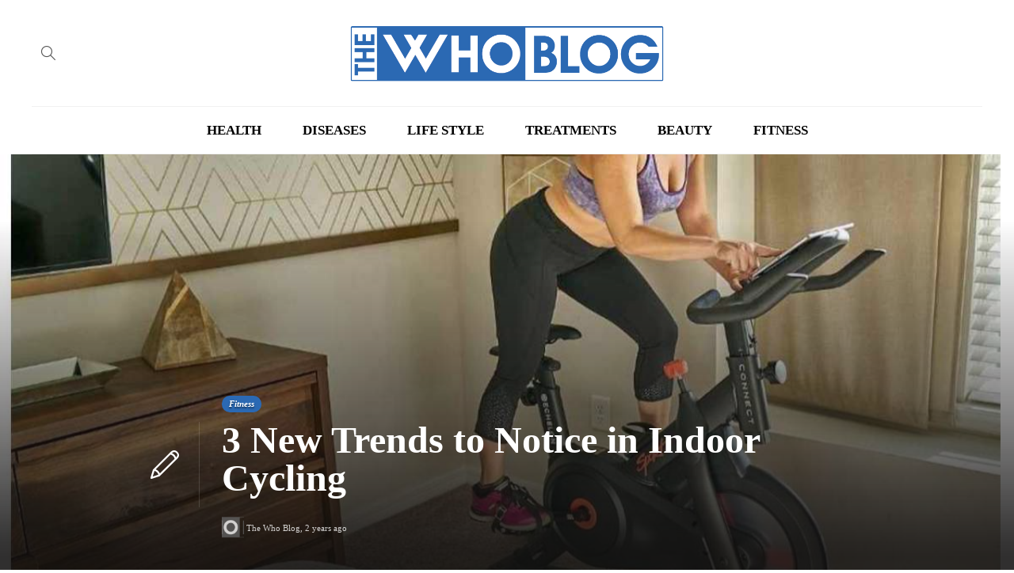

--- FILE ---
content_type: text/html; charset=UTF-8
request_url: https://www.thewhoblog.com/new-trends-to-notice-in-indoor-cycling/?noamp=mobile
body_size: 12193
content:
<!DOCTYPE html>
<html lang="en-US">
<head>
	<meta charset="UTF-8">
			<meta name="viewport" content="width=device-width, initial-scale=1">
		<meta name='robots' content='index, follow, max-image-preview:large, max-snippet:-1, max-video-preview:-1' />
	<style>img:is([sizes="auto" i], [sizes^="auto," i]) { contain-intrinsic-size: 3000px 1500px }</style>
	
	<!-- This site is optimized with the Yoast SEO plugin v26.1 - https://yoast.com/wordpress/plugins/seo/ -->
	<title>3 New Trends to Notice in Indoor Cycling</title>
	<meta name="description" content="In recent times, Indoor cycling has gained a huge following amongst the people of all walks of life." />
	<link rel="canonical" href="https://www.thewhoblog.com/new-trends-to-notice-in-indoor-cycling/" />
	<meta property="og:locale" content="en_US" />
	<meta property="og:type" content="article" />
	<meta property="og:title" content="3 New Trends to Notice in Indoor Cycling" />
	<meta property="og:description" content="In recent times, Indoor cycling has gained a huge following amongst the people of all walks of life." />
	<meta property="og:url" content="https://www.thewhoblog.com/new-trends-to-notice-in-indoor-cycling/" />
	<meta property="og:site_name" content="The Who Blog" />
	<meta property="article:publisher" content="https://www.facebook.com/Thewhoblog-106450451580803/" />
	<meta property="article:published_time" content="2024-04-01T07:37:47+00:00" />
	<meta property="article:modified_time" content="2024-04-02T01:25:32+00:00" />
	<meta property="og:image" content="https://www.thewhoblog.com/wp-content/uploads/2022/04/Indoor-Cycling.jpg" />
	<meta property="og:image:width" content="1200" />
	<meta property="og:image:height" content="800" />
	<meta property="og:image:type" content="image/jpeg" />
	<meta name="author" content="The Who Blog" />
	<meta name="twitter:card" content="summary_large_image" />
	<meta name="twitter:creator" content="@thewhoblog" />
	<meta name="twitter:site" content="@thewhoblog" />
	<meta name="twitter:label1" content="Written by" />
	<meta name="twitter:data1" content="The Who Blog" />
	<meta name="twitter:label2" content="Est. reading time" />
	<meta name="twitter:data2" content="3 minutes" />
	<script type="application/ld+json" class="yoast-schema-graph">{"@context":"https://schema.org","@graph":[{"@type":"Article","@id":"https://www.thewhoblog.com/new-trends-to-notice-in-indoor-cycling/#article","isPartOf":{"@id":"https://www.thewhoblog.com/new-trends-to-notice-in-indoor-cycling/"},"author":{"name":"The Who Blog","@id":"https://www.thewhoblog.com/#/schema/person/e8d91414bf7a34b37be4bd5223e62358"},"headline":"3 New Trends to Notice in Indoor Cycling","datePublished":"2024-04-01T07:37:47+00:00","dateModified":"2024-04-02T01:25:32+00:00","mainEntityOfPage":{"@id":"https://www.thewhoblog.com/new-trends-to-notice-in-indoor-cycling/"},"wordCount":506,"publisher":{"@id":"https://www.thewhoblog.com/#organization"},"image":{"@id":"https://www.thewhoblog.com/new-trends-to-notice-in-indoor-cycling/#primaryimage"},"thumbnailUrl":"https://www.thewhoblog.com/wp-content/uploads/2022/04/Indoor-Cycling.jpg","articleSection":["Fitness"],"inLanguage":"en-US"},{"@type":"WebPage","@id":"https://www.thewhoblog.com/new-trends-to-notice-in-indoor-cycling/","url":"https://www.thewhoblog.com/new-trends-to-notice-in-indoor-cycling/","name":"3 New Trends to Notice in Indoor Cycling","isPartOf":{"@id":"https://www.thewhoblog.com/#website"},"primaryImageOfPage":{"@id":"https://www.thewhoblog.com/new-trends-to-notice-in-indoor-cycling/#primaryimage"},"image":{"@id":"https://www.thewhoblog.com/new-trends-to-notice-in-indoor-cycling/#primaryimage"},"thumbnailUrl":"https://www.thewhoblog.com/wp-content/uploads/2022/04/Indoor-Cycling.jpg","datePublished":"2024-04-01T07:37:47+00:00","dateModified":"2024-04-02T01:25:32+00:00","description":"In recent times, Indoor cycling has gained a huge following amongst the people of all walks of life.","breadcrumb":{"@id":"https://www.thewhoblog.com/new-trends-to-notice-in-indoor-cycling/#breadcrumb"},"inLanguage":"en-US","potentialAction":[{"@type":"ReadAction","target":["https://www.thewhoblog.com/new-trends-to-notice-in-indoor-cycling/"]}]},{"@type":"ImageObject","inLanguage":"en-US","@id":"https://www.thewhoblog.com/new-trends-to-notice-in-indoor-cycling/#primaryimage","url":"https://www.thewhoblog.com/wp-content/uploads/2022/04/Indoor-Cycling.jpg","contentUrl":"https://www.thewhoblog.com/wp-content/uploads/2022/04/Indoor-Cycling.jpg","width":1200,"height":800,"caption":"Indoor Cycling"},{"@type":"BreadcrumbList","@id":"https://www.thewhoblog.com/new-trends-to-notice-in-indoor-cycling/#breadcrumb","itemListElement":[{"@type":"ListItem","position":1,"name":"Home","item":"https://www.thewhoblog.com/"},{"@type":"ListItem","position":2,"name":"Blog","item":"https://www.thewhoblog.com/blog/"},{"@type":"ListItem","position":3,"name":"Fitness","item":"https://www.thewhoblog.com/category/fitness/"},{"@type":"ListItem","position":4,"name":"3 New Trends to Notice in Indoor Cycling"}]},{"@type":"WebSite","@id":"https://www.thewhoblog.com/#website","url":"https://www.thewhoblog.com/","name":"The Who Blog","description":"Welcome to The Who Blog - The Ultimate and Motivational Knowledge Blog","publisher":{"@id":"https://www.thewhoblog.com/#organization"},"potentialAction":[{"@type":"SearchAction","target":{"@type":"EntryPoint","urlTemplate":"https://www.thewhoblog.com/?s={search_term_string}"},"query-input":{"@type":"PropertyValueSpecification","valueRequired":true,"valueName":"search_term_string"}}],"inLanguage":"en-US"},{"@type":"Organization","@id":"https://www.thewhoblog.com/#organization","name":"The Who Blog","url":"https://www.thewhoblog.com/","logo":{"@type":"ImageObject","inLanguage":"en-US","@id":"https://www.thewhoblog.com/#/schema/logo/image/","url":"https://www.thewhoblog.com/wp-content/uploads/2021/04/logo.png","contentUrl":"https://www.thewhoblog.com/wp-content/uploads/2021/04/logo.png","width":767,"height":143,"caption":"The Who Blog"},"image":{"@id":"https://www.thewhoblog.com/#/schema/logo/image/"},"sameAs":["https://www.facebook.com/Thewhoblog-106450451580803/","https://x.com/thewhoblog","https://www.instagram.com/thewho_blog/","https://www.linkedin.com/company/thewhoblog/"]},{"@type":"Person","@id":"https://www.thewhoblog.com/#/schema/person/e8d91414bf7a34b37be4bd5223e62358","name":"The Who Blog","image":{"@type":"ImageObject","inLanguage":"en-US","@id":"https://www.thewhoblog.com/#/schema/person/image/","url":"https://www.thewhoblog.com/wp-content/uploads/2025/05/logo-5-150x143.png","contentUrl":"https://www.thewhoblog.com/wp-content/uploads/2025/05/logo-5-150x143.png","caption":"The Who Blog"},"sameAs":["https://www.thewhoblog.com/"],"url":"https://www.thewhoblog.com/author/whoblog/"}]}</script>
	<!-- / Yoast SEO plugin. -->


<script type="text/javascript">
/* <![CDATA[ */
window._wpemojiSettings = {"baseUrl":"https:\/\/s.w.org\/images\/core\/emoji\/16.0.1\/72x72\/","ext":".png","svgUrl":"https:\/\/s.w.org\/images\/core\/emoji\/16.0.1\/svg\/","svgExt":".svg","source":{"concatemoji":"https:\/\/www.thewhoblog.com\/wp-includes\/js\/wp-emoji-release.min.js?ver=6.8.3"}};
/*! This file is auto-generated */
!function(s,n){var o,i,e;function c(e){try{var t={supportTests:e,timestamp:(new Date).valueOf()};sessionStorage.setItem(o,JSON.stringify(t))}catch(e){}}function p(e,t,n){e.clearRect(0,0,e.canvas.width,e.canvas.height),e.fillText(t,0,0);var t=new Uint32Array(e.getImageData(0,0,e.canvas.width,e.canvas.height).data),a=(e.clearRect(0,0,e.canvas.width,e.canvas.height),e.fillText(n,0,0),new Uint32Array(e.getImageData(0,0,e.canvas.width,e.canvas.height).data));return t.every(function(e,t){return e===a[t]})}function u(e,t){e.clearRect(0,0,e.canvas.width,e.canvas.height),e.fillText(t,0,0);for(var n=e.getImageData(16,16,1,1),a=0;a<n.data.length;a++)if(0!==n.data[a])return!1;return!0}function f(e,t,n,a){switch(t){case"flag":return n(e,"\ud83c\udff3\ufe0f\u200d\u26a7\ufe0f","\ud83c\udff3\ufe0f\u200b\u26a7\ufe0f")?!1:!n(e,"\ud83c\udde8\ud83c\uddf6","\ud83c\udde8\u200b\ud83c\uddf6")&&!n(e,"\ud83c\udff4\udb40\udc67\udb40\udc62\udb40\udc65\udb40\udc6e\udb40\udc67\udb40\udc7f","\ud83c\udff4\u200b\udb40\udc67\u200b\udb40\udc62\u200b\udb40\udc65\u200b\udb40\udc6e\u200b\udb40\udc67\u200b\udb40\udc7f");case"emoji":return!a(e,"\ud83e\udedf")}return!1}function g(e,t,n,a){var r="undefined"!=typeof WorkerGlobalScope&&self instanceof WorkerGlobalScope?new OffscreenCanvas(300,150):s.createElement("canvas"),o=r.getContext("2d",{willReadFrequently:!0}),i=(o.textBaseline="top",o.font="600 32px Arial",{});return e.forEach(function(e){i[e]=t(o,e,n,a)}),i}function t(e){var t=s.createElement("script");t.src=e,t.defer=!0,s.head.appendChild(t)}"undefined"!=typeof Promise&&(o="wpEmojiSettingsSupports",i=["flag","emoji"],n.supports={everything:!0,everythingExceptFlag:!0},e=new Promise(function(e){s.addEventListener("DOMContentLoaded",e,{once:!0})}),new Promise(function(t){var n=function(){try{var e=JSON.parse(sessionStorage.getItem(o));if("object"==typeof e&&"number"==typeof e.timestamp&&(new Date).valueOf()<e.timestamp+604800&&"object"==typeof e.supportTests)return e.supportTests}catch(e){}return null}();if(!n){if("undefined"!=typeof Worker&&"undefined"!=typeof OffscreenCanvas&&"undefined"!=typeof URL&&URL.createObjectURL&&"undefined"!=typeof Blob)try{var e="postMessage("+g.toString()+"("+[JSON.stringify(i),f.toString(),p.toString(),u.toString()].join(",")+"));",a=new Blob([e],{type:"text/javascript"}),r=new Worker(URL.createObjectURL(a),{name:"wpTestEmojiSupports"});return void(r.onmessage=function(e){c(n=e.data),r.terminate(),t(n)})}catch(e){}c(n=g(i,f,p,u))}t(n)}).then(function(e){for(var t in e)n.supports[t]=e[t],n.supports.everything=n.supports.everything&&n.supports[t],"flag"!==t&&(n.supports.everythingExceptFlag=n.supports.everythingExceptFlag&&n.supports[t]);n.supports.everythingExceptFlag=n.supports.everythingExceptFlag&&!n.supports.flag,n.DOMReady=!1,n.readyCallback=function(){n.DOMReady=!0}}).then(function(){return e}).then(function(){var e;n.supports.everything||(n.readyCallback(),(e=n.source||{}).concatemoji?t(e.concatemoji):e.wpemoji&&e.twemoji&&(t(e.twemoji),t(e.wpemoji)))}))}((window,document),window._wpemojiSettings);
/* ]]> */
</script>

<style id='wp-emoji-styles-inline-css' type='text/css'>

	img.wp-smiley, img.emoji {
		display: inline !important;
		border: none !important;
		box-shadow: none !important;
		height: 1em !important;
		width: 1em !important;
		margin: 0 0.07em !important;
		vertical-align: -0.1em !important;
		background: none !important;
		padding: 0 !important;
	}
</style>
<link rel='stylesheet' id='wp-block-library-css' href='https://www.thewhoblog.com/wp-includes/css/dist/block-library/style.min.css?ver=6.8.3' type='text/css' media='all' />
<style id='classic-theme-styles-inline-css' type='text/css'>
/*! This file is auto-generated */
.wp-block-button__link{color:#fff;background-color:#32373c;border-radius:9999px;box-shadow:none;text-decoration:none;padding:calc(.667em + 2px) calc(1.333em + 2px);font-size:1.125em}.wp-block-file__button{background:#32373c;color:#fff;text-decoration:none}
</style>
<style id='global-styles-inline-css' type='text/css'>
:root{--wp--preset--aspect-ratio--square: 1;--wp--preset--aspect-ratio--4-3: 4/3;--wp--preset--aspect-ratio--3-4: 3/4;--wp--preset--aspect-ratio--3-2: 3/2;--wp--preset--aspect-ratio--2-3: 2/3;--wp--preset--aspect-ratio--16-9: 16/9;--wp--preset--aspect-ratio--9-16: 9/16;--wp--preset--color--black: #000000;--wp--preset--color--cyan-bluish-gray: #abb8c3;--wp--preset--color--white: #ffffff;--wp--preset--color--pale-pink: #f78da7;--wp--preset--color--vivid-red: #cf2e2e;--wp--preset--color--luminous-vivid-orange: #ff6900;--wp--preset--color--luminous-vivid-amber: #fcb900;--wp--preset--color--light-green-cyan: #7bdcb5;--wp--preset--color--vivid-green-cyan: #00d084;--wp--preset--color--pale-cyan-blue: #8ed1fc;--wp--preset--color--vivid-cyan-blue: #0693e3;--wp--preset--color--vivid-purple: #9b51e0;--wp--preset--gradient--vivid-cyan-blue-to-vivid-purple: linear-gradient(135deg,rgba(6,147,227,1) 0%,rgb(155,81,224) 100%);--wp--preset--gradient--light-green-cyan-to-vivid-green-cyan: linear-gradient(135deg,rgb(122,220,180) 0%,rgb(0,208,130) 100%);--wp--preset--gradient--luminous-vivid-amber-to-luminous-vivid-orange: linear-gradient(135deg,rgba(252,185,0,1) 0%,rgba(255,105,0,1) 100%);--wp--preset--gradient--luminous-vivid-orange-to-vivid-red: linear-gradient(135deg,rgba(255,105,0,1) 0%,rgb(207,46,46) 100%);--wp--preset--gradient--very-light-gray-to-cyan-bluish-gray: linear-gradient(135deg,rgb(238,238,238) 0%,rgb(169,184,195) 100%);--wp--preset--gradient--cool-to-warm-spectrum: linear-gradient(135deg,rgb(74,234,220) 0%,rgb(151,120,209) 20%,rgb(207,42,186) 40%,rgb(238,44,130) 60%,rgb(251,105,98) 80%,rgb(254,248,76) 100%);--wp--preset--gradient--blush-light-purple: linear-gradient(135deg,rgb(255,206,236) 0%,rgb(152,150,240) 100%);--wp--preset--gradient--blush-bordeaux: linear-gradient(135deg,rgb(254,205,165) 0%,rgb(254,45,45) 50%,rgb(107,0,62) 100%);--wp--preset--gradient--luminous-dusk: linear-gradient(135deg,rgb(255,203,112) 0%,rgb(199,81,192) 50%,rgb(65,88,208) 100%);--wp--preset--gradient--pale-ocean: linear-gradient(135deg,rgb(255,245,203) 0%,rgb(182,227,212) 50%,rgb(51,167,181) 100%);--wp--preset--gradient--electric-grass: linear-gradient(135deg,rgb(202,248,128) 0%,rgb(113,206,126) 100%);--wp--preset--gradient--midnight: linear-gradient(135deg,rgb(2,3,129) 0%,rgb(40,116,252) 100%);--wp--preset--font-size--small: 13px;--wp--preset--font-size--medium: 20px;--wp--preset--font-size--large: 36px;--wp--preset--font-size--x-large: 42px;--wp--preset--spacing--20: 0.44rem;--wp--preset--spacing--30: 0.67rem;--wp--preset--spacing--40: 1rem;--wp--preset--spacing--50: 1.5rem;--wp--preset--spacing--60: 2.25rem;--wp--preset--spacing--70: 3.38rem;--wp--preset--spacing--80: 5.06rem;--wp--preset--shadow--natural: 6px 6px 9px rgba(0, 0, 0, 0.2);--wp--preset--shadow--deep: 12px 12px 50px rgba(0, 0, 0, 0.4);--wp--preset--shadow--sharp: 6px 6px 0px rgba(0, 0, 0, 0.2);--wp--preset--shadow--outlined: 6px 6px 0px -3px rgba(255, 255, 255, 1), 6px 6px rgba(0, 0, 0, 1);--wp--preset--shadow--crisp: 6px 6px 0px rgba(0, 0, 0, 1);}:where(.is-layout-flex){gap: 0.5em;}:where(.is-layout-grid){gap: 0.5em;}body .is-layout-flex{display: flex;}.is-layout-flex{flex-wrap: wrap;align-items: center;}.is-layout-flex > :is(*, div){margin: 0;}body .is-layout-grid{display: grid;}.is-layout-grid > :is(*, div){margin: 0;}:where(.wp-block-columns.is-layout-flex){gap: 2em;}:where(.wp-block-columns.is-layout-grid){gap: 2em;}:where(.wp-block-post-template.is-layout-flex){gap: 1.25em;}:where(.wp-block-post-template.is-layout-grid){gap: 1.25em;}.has-black-color{color: var(--wp--preset--color--black) !important;}.has-cyan-bluish-gray-color{color: var(--wp--preset--color--cyan-bluish-gray) !important;}.has-white-color{color: var(--wp--preset--color--white) !important;}.has-pale-pink-color{color: var(--wp--preset--color--pale-pink) !important;}.has-vivid-red-color{color: var(--wp--preset--color--vivid-red) !important;}.has-luminous-vivid-orange-color{color: var(--wp--preset--color--luminous-vivid-orange) !important;}.has-luminous-vivid-amber-color{color: var(--wp--preset--color--luminous-vivid-amber) !important;}.has-light-green-cyan-color{color: var(--wp--preset--color--light-green-cyan) !important;}.has-vivid-green-cyan-color{color: var(--wp--preset--color--vivid-green-cyan) !important;}.has-pale-cyan-blue-color{color: var(--wp--preset--color--pale-cyan-blue) !important;}.has-vivid-cyan-blue-color{color: var(--wp--preset--color--vivid-cyan-blue) !important;}.has-vivid-purple-color{color: var(--wp--preset--color--vivid-purple) !important;}.has-black-background-color{background-color: var(--wp--preset--color--black) !important;}.has-cyan-bluish-gray-background-color{background-color: var(--wp--preset--color--cyan-bluish-gray) !important;}.has-white-background-color{background-color: var(--wp--preset--color--white) !important;}.has-pale-pink-background-color{background-color: var(--wp--preset--color--pale-pink) !important;}.has-vivid-red-background-color{background-color: var(--wp--preset--color--vivid-red) !important;}.has-luminous-vivid-orange-background-color{background-color: var(--wp--preset--color--luminous-vivid-orange) !important;}.has-luminous-vivid-amber-background-color{background-color: var(--wp--preset--color--luminous-vivid-amber) !important;}.has-light-green-cyan-background-color{background-color: var(--wp--preset--color--light-green-cyan) !important;}.has-vivid-green-cyan-background-color{background-color: var(--wp--preset--color--vivid-green-cyan) !important;}.has-pale-cyan-blue-background-color{background-color: var(--wp--preset--color--pale-cyan-blue) !important;}.has-vivid-cyan-blue-background-color{background-color: var(--wp--preset--color--vivid-cyan-blue) !important;}.has-vivid-purple-background-color{background-color: var(--wp--preset--color--vivid-purple) !important;}.has-black-border-color{border-color: var(--wp--preset--color--black) !important;}.has-cyan-bluish-gray-border-color{border-color: var(--wp--preset--color--cyan-bluish-gray) !important;}.has-white-border-color{border-color: var(--wp--preset--color--white) !important;}.has-pale-pink-border-color{border-color: var(--wp--preset--color--pale-pink) !important;}.has-vivid-red-border-color{border-color: var(--wp--preset--color--vivid-red) !important;}.has-luminous-vivid-orange-border-color{border-color: var(--wp--preset--color--luminous-vivid-orange) !important;}.has-luminous-vivid-amber-border-color{border-color: var(--wp--preset--color--luminous-vivid-amber) !important;}.has-light-green-cyan-border-color{border-color: var(--wp--preset--color--light-green-cyan) !important;}.has-vivid-green-cyan-border-color{border-color: var(--wp--preset--color--vivid-green-cyan) !important;}.has-pale-cyan-blue-border-color{border-color: var(--wp--preset--color--pale-cyan-blue) !important;}.has-vivid-cyan-blue-border-color{border-color: var(--wp--preset--color--vivid-cyan-blue) !important;}.has-vivid-purple-border-color{border-color: var(--wp--preset--color--vivid-purple) !important;}.has-vivid-cyan-blue-to-vivid-purple-gradient-background{background: var(--wp--preset--gradient--vivid-cyan-blue-to-vivid-purple) !important;}.has-light-green-cyan-to-vivid-green-cyan-gradient-background{background: var(--wp--preset--gradient--light-green-cyan-to-vivid-green-cyan) !important;}.has-luminous-vivid-amber-to-luminous-vivid-orange-gradient-background{background: var(--wp--preset--gradient--luminous-vivid-amber-to-luminous-vivid-orange) !important;}.has-luminous-vivid-orange-to-vivid-red-gradient-background{background: var(--wp--preset--gradient--luminous-vivid-orange-to-vivid-red) !important;}.has-very-light-gray-to-cyan-bluish-gray-gradient-background{background: var(--wp--preset--gradient--very-light-gray-to-cyan-bluish-gray) !important;}.has-cool-to-warm-spectrum-gradient-background{background: var(--wp--preset--gradient--cool-to-warm-spectrum) !important;}.has-blush-light-purple-gradient-background{background: var(--wp--preset--gradient--blush-light-purple) !important;}.has-blush-bordeaux-gradient-background{background: var(--wp--preset--gradient--blush-bordeaux) !important;}.has-luminous-dusk-gradient-background{background: var(--wp--preset--gradient--luminous-dusk) !important;}.has-pale-ocean-gradient-background{background: var(--wp--preset--gradient--pale-ocean) !important;}.has-electric-grass-gradient-background{background: var(--wp--preset--gradient--electric-grass) !important;}.has-midnight-gradient-background{background: var(--wp--preset--gradient--midnight) !important;}.has-small-font-size{font-size: var(--wp--preset--font-size--small) !important;}.has-medium-font-size{font-size: var(--wp--preset--font-size--medium) !important;}.has-large-font-size{font-size: var(--wp--preset--font-size--large) !important;}.has-x-large-font-size{font-size: var(--wp--preset--font-size--x-large) !important;}
:where(.wp-block-post-template.is-layout-flex){gap: 1.25em;}:where(.wp-block-post-template.is-layout-grid){gap: 1.25em;}
:where(.wp-block-columns.is-layout-flex){gap: 2em;}:where(.wp-block-columns.is-layout-grid){gap: 2em;}
:root :where(.wp-block-pullquote){font-size: 1.5em;line-height: 1.6;}
</style>
<link rel='stylesheet' id='contact-form-7-css' href='https://www.thewhoblog.com/wp-content/plugins/contact-form-7/includes/css/styles.css?ver=6.1.2' type='text/css' media='all' />
<link rel='stylesheet' id='ez-toc-css' href='https://www.thewhoblog.com/wp-content/plugins/easy-table-of-contents/assets/css/screen.min.css?ver=2.0.76' type='text/css' media='all' />
<style id='ez-toc-inline-css' type='text/css'>
div#ez-toc-container .ez-toc-title {font-size: 120%;}div#ez-toc-container .ez-toc-title {font-weight: 500;}div#ez-toc-container ul li , div#ez-toc-container ul li a {font-size: 95%;}div#ez-toc-container ul li , div#ez-toc-container ul li a {font-weight: 500;}div#ez-toc-container nav ul ul li {font-size: 90%;}
</style>
<link rel='stylesheet' id='font-awesome-css' href='https://www.thewhoblog.com/wp-content/plugins/js_composer/assets/lib/bower/font-awesome/css/font-awesome.min.css?ver=6.0.5' type='text/css' media='all' />
<!--[if lt IE 9]>
<link rel='stylesheet' id='vc_lte_ie9-css' href='https://www.thewhoblog.com/wp-content/plugins/js_composer/assets/css/vc_lte_ie9.min.css?ver=6.0.5' type='text/css' media='screen' />
<![endif]-->
<link rel='stylesheet' id='bootstrap-css' href='https://www.thewhoblog.com/wp-content/themes/gillion/css/plugins/bootstrap.min.css?ver=3.3.4' type='text/css' media='all' />
<link rel='stylesheet' id='gillion-plugins-css' href='https://www.thewhoblog.com/wp-content/themes/gillion/css/plugins.css?ver=6.8.3' type='text/css' media='all' />
<link rel='stylesheet' id='gillion-styles-css' href='https://www.thewhoblog.com/wp-content/themes/gillion/style.css?ver=6.8.3' type='text/css' media='all' />
<link rel='stylesheet' id='gillion-responsive-css' href='https://www.thewhoblog.com/wp-content/themes/gillion/css/responsive.css?ver=6.8.3' type='text/css' media='all' />
<style id='gillion-responsive-inline-css' type='text/css'>
 



.sh-header-top-date{display: none !important;}
</style>
<link rel='stylesheet' id='gillion-theme-settings-css' href='https://www.thewhoblog.com/wp-content/uploads/gillion-dynamic-styles.css?ver=437478271' type='text/css' media='all' />
<link rel='stylesheet' id='gillion-child-style-css' href='https://www.thewhoblog.com/wp-content/themes/gillion-child/style.css?ver=6.8.3' type='text/css' media='all' />
<script type="text/javascript" src="https://www.thewhoblog.com/wp-includes/js/jquery/jquery.min.js?ver=3.7.1" id="jquery-core-js"></script>
<script type="text/javascript" src="https://www.thewhoblog.com/wp-includes/js/jquery/jquery-migrate.min.js?ver=3.4.1" id="jquery-migrate-js"></script>
<script type="text/javascript" src="https://www.thewhoblog.com/wp-content/themes/gillion/js/plugins.js?ver=6.8.3" id="gillion-plugins-js"></script>
<script type="text/javascript" id="gillion-scripts-js-extra">
/* <![CDATA[ */
var gillion_loadmore_posts = {"ajax_url":"https:\/\/www.thewhoblog.com\/wp-admin\/admin-ajax.php"};
var gillion = {"siteurl":"https:\/\/www.thewhoblog.com\/","loggedin":"","page_loader":"0","notice":"","header_animation_dropdown_delay":"1000","header_animation_dropdown":"easeOutBounce","header_animation_dropdown_speed":"300","lightbox_opacity":"0.88","lightbox_transition":"none","page_numbers_prev":"Previous","page_numbers_next":"Next","rtl_support":"","footer_parallax":"","social_share":"{\"email\":true,\"twitter\":true,\"facebook\":true,\"linkedin\":true,\"pinterest\":true,\"whatsapp\":true}","text_show_all":"Show All"};
/* ]]> */
</script>
<script type="text/javascript" src="https://www.thewhoblog.com/wp-content/themes/gillion/js/scripts.js?ver=6.8.3" id="gillion-scripts-js"></script>
<script type="text/javascript" src="https://www.thewhoblog.com/wp-content/themes/gillion-child/js/scripts.js?ver=6.8.3" id="gillion-child-scripts-js"></script>
<link rel="https://api.w.org/" href="https://www.thewhoblog.com/wp-json/" /><link rel="alternate" title="JSON" type="application/json" href="https://www.thewhoblog.com/wp-json/wp/v2/posts/12633" /><link rel="EditURI" type="application/rsd+xml" title="RSD" href="https://www.thewhoblog.com/xmlrpc.php?rsd" />
<meta name="generator" content="WordPress 6.8.3" />
<link rel='shortlink' href='https://www.thewhoblog.com/?p=12633' />
<link rel="alternate" title="oEmbed (JSON)" type="application/json+oembed" href="https://www.thewhoblog.com/wp-json/oembed/1.0/embed?url=https%3A%2F%2Fwww.thewhoblog.com%2Fnew-trends-to-notice-in-indoor-cycling%2F" />
<link rel="alternate" title="oEmbed (XML)" type="text/xml+oembed" href="https://www.thewhoblog.com/wp-json/oembed/1.0/embed?url=https%3A%2F%2Fwww.thewhoblog.com%2Fnew-trends-to-notice-in-indoor-cycling%2F&#038;format=xml" />
<meta name="generator" content="Powered by WPBakery Page Builder - drag and drop page builder for WordPress."/>
<link rel="icon" href="https://www.thewhoblog.com/wp-content/uploads/2021/04/favicon.png" sizes="32x32" />
<link rel="icon" href="https://www.thewhoblog.com/wp-content/uploads/2021/04/favicon.png" sizes="192x192" />
<link rel="apple-touch-icon" href="https://www.thewhoblog.com/wp-content/uploads/2021/04/favicon.png" />
<meta name="msapplication-TileImage" content="https://www.thewhoblog.com/wp-content/uploads/2021/04/favicon.png" />
<noscript><style> .wpb_animate_when_almost_visible { opacity: 1; }</style></noscript>	<!-- Global site tag (gtag.js) - Google Analytics -->
<script async src="https://www.googletagmanager.com/gtag/js?id=G-CVPECMMC1Q"></script>
<script>
  window.dataLayer = window.dataLayer || [];
  function gtag(){dataLayer.push(arguments);}
  gtag('js', new Date());

  gtag('config', 'G-CVPECMMC1Q');
</script>
	<meta name="bm-site-verification" content="d14d4303175120089e796349cf2c9b7db93321a4">
	<meta name="publisuites-verify-code" content="aHR0cHM6Ly93d3cudGhld2hvYmxvZy5jb20=" />
	</head>
<body class="wp-singular post-template-default single single-post postid-12633 single-format-standard wp-theme-gillion wp-child-theme-gillion-child singular sh-title-style2 sh-section-tabs-style2 sh-carousel-style2 sh-carousel-position-bottom sh-post-categories-style2 sh-review-style2 sh-meta-order-top sh-instagram-widget-columns3 sh-categories-position-image sh-media-icon-style2 sh-wc-labels-off wpb-js-composer js-comp-ver-6.0.5 vc_responsive">


<div class="sh-header-side">
			
<div id="subscribe-2" class="widget_sh_mailChimp widget_sh_mailChimp_style1 widget-item widget_subscribe">
	<div class="sh-widget-title-styling"><h3 class="widget-title">Subscribe Now</h3></div>
	
	
</div>	</div>
<div class="sh-header-side-overlay"></div>

	<div id="page-container" class="">
		
									<header class="primary-mobile">
					<div id="header-mobile" class="sh-header-mobile">
	<div class="sh-header-mobile-navigation">
		<div class="container">
			<div class="sh-table">
				<div class="sh-table-cell">

										<nav id="header-navigation-mobile" class="header-standard-position">
						<div class="sh-nav-container">
							<ul class="sh-nav">
								<li>
									<div class="sh-hamburger-menu sh-nav-dropdown">
					                	<span></span>
					                	<span></span>
					                	<span></span>
					                	<span></span>
					                </div>
								</li>
							</ul>
						</div>
					</nav>

				</div>
				<div class="sh-table-cell sh-header-logo-container">

										        <div class="header-logo">
            <a href="https://www.thewhoblog.com/" class="header-logo-container sh-table-small">
                <div class="sh-table-cell">

                    <img class="sh-standard-logo" src="//www.thewhoblog.com/wp-content/uploads/2021/04/logo.png" alt="The Who Blog" height=&quot;75&quot; />
                    <img class="sh-sticky-logo" src="//www.thewhoblog.com/wp-content/uploads/2021/04/logo.png" alt="The Who Blog" height=&quot;75&quot; />
                    <img class="sh-light-logo" src="//www.thewhoblog.com/wp-content/uploads/2021/04/logo.png" alt="The Who Blog" height=&quot;75&quot; />

                </div>
            </a>
        </div>

    
				</div>
				<div class="sh-table-cell">

										<nav class="header-standard-position">
						<div class="sh-nav-container">
							<ul class="sh-nav">

								
							</ul>
						</div>
					</nav>

				</div>
			</div>
		</div>
	</div>
	<nav class="sh-header-mobile-dropdown">
		<div class="container sh-nav-container">
			<ul class="sh-nav-mobile"></ul>
		</div>

		<div class="container sh-nav-container">
					</div>

					<div class="header-mobile-search">
				<div class="container sh-nav-container">
					<form role="search" method="get" class="header-mobile-form" action="https://www.thewhoblog.com/">
						<input class="header-mobile-form-input" type="text" placeholder="Search here.." value="" name="s" required />
						<button type="submit" class="header-mobile-form-submit">
							<i class="icon-magnifier"></i>
						</button>
					</form>
				</div>
			</div>
			</nav>
</div>
				</header>
				<header class="primary-desktop">
					
<div class="sh-header-height sh-header-4">
	<div class="sh-header-middle">
		<div class="container sh-header-additional">
			<div class="sh-table">
				<div class="sh-table-cell sh-header-meta1-container">
										<nav class="header-standard-position">
						<div class="sh-nav-container">
							<ul class="sh-nav">

								
            <li class="menu-item sh-nav-search sh-nav-special">
                <a href="#"><i class="icon icon-magnifier"></i></a>
            </li>								
							</ul>
						</div>
					</nav>
				</div>
				<div class="sh-table-cell sh-header-logo-container">

										<nav class="header-standard-position">
						<div class="sh-nav-container">
							<ul class="sh-nav sh-nav-left">
								<li>
																		        <div class="header-logo">
            <a href="https://www.thewhoblog.com/" class="header-logo-container sh-table-small">
                <div class="sh-table-cell">

                    <img class="sh-standard-logo" src="//www.thewhoblog.com/wp-content/uploads/2021/04/logo.png" alt="The Who Blog" height=&quot;75&quot; />
                    <img class="sh-sticky-logo" src="//www.thewhoblog.com/wp-content/uploads/2021/04/logo.png" alt="The Who Blog" height=&quot;75&quot; />
                    <img class="sh-light-logo" src="//www.thewhoblog.com/wp-content/uploads/2021/04/logo.png" alt="The Who Blog" height=&quot;75&quot; />

                </div>
            </a>
        </div>

    								</li>
							</ul>
						</div>
					</nav>

				</div>
				<div class="sh-table-cell sh-header-meta2-container">
										<nav class="header-standard-position">
						<div class="sh-nav-container">
							<ul class="sh-nav">

																																
							</ul>
						</div>
					</nav>
				</div>
			</div>
		</div>
	</div>
	<div class="sh-header sh-header-4">
		<div class="container sh-header-standard">

						<nav id="header-navigation" class="header-standard-position">
									<div class="sh-nav-container"><ul id="menu-header-navigation" class="sh-nav"><li id="menu-item-10751" class="menu-item menu-item-type-taxonomy menu-item-object-category menu-item-10751"><a href="https://www.thewhoblog.com/category/health/" >Health</a></li><li id="menu-item-10790" class="menu-item menu-item-type-taxonomy menu-item-object-category menu-item-10790"><a href="https://www.thewhoblog.com/category/diseases/" >Diseases</a></li><li id="menu-item-11875" class="menu-item menu-item-type-taxonomy menu-item-object-category menu-item-11875"><a href="https://www.thewhoblog.com/category/life-style/" >Life Style</a></li><li id="menu-item-10515" class="menu-item menu-item-type-taxonomy menu-item-object-category menu-item-10515"><a href="https://www.thewhoblog.com/category/treatments/" >Treatments</a></li><li id="menu-item-10451" class="menu-item menu-item-type-taxonomy menu-item-object-category menu-item-10451"><a href="https://www.thewhoblog.com/category/beauty/" >Beauty</a></li><li id="menu-item-10752" class="menu-item menu-item-type-taxonomy menu-item-object-category current-post-ancestor current-menu-parent current-post-parent menu-item-10752"><a href="https://www.thewhoblog.com/category/fitness/" >Fitness</a></li></ul></div>							</nav>

		</div>
		<div class="sh-header-search-side">
	<div class="sh-header-search-side-container">

		<form method="get" class="sh-header-search-form" action="https://www.thewhoblog.com/">
			<input type="text" value="" name="s" class="sh-header-search-side-input" placeholder="Enter a keyword to search..." />
			<div class="sh-header-search-side-close">
				<i class="ti-close"></i>
			</div>
			<div class="sh-header-search-side-icon">
				<i class="ti-search"></i>
			</div>
		</form>

	</div>
</div>
	</div>
</div>
				</header>
			
			

			

<div class="blog-slider blog-slider-style3 12633" style="position: relative;">
    <div class="blog-slider-list slick-initialized">

        <div class="blog-slider-item" style="background-image: url( https://www.thewhoblog.com/wp-content/uploads/2022/04/Indoor-Cycling.jpg );">
            <div class="blog-slider-container">
                <div class="blog-slider-content">

                    <div class="blog-slider-content-icon">
                        
                            <i class="icon icon-pencil"></i>

                                            </div>
                    <div class="blog-slider-content-details">
                        <div class="post-categories-container">
                <div class="post-categories"><a href="https://www.thewhoblog.com/category/fitness/">Fitness</a></div>
            </div>                        <h1 class="post-title">
                            3 New Trends to Notice in Indoor Cycling                        </h1>
                        <div class="post-meta">
                            
    <div class="post-meta-content">
                    <span class="post-auhor-date post-auhor-date-full">
                                    <a href="https://www.thewhoblog.com/author/whoblog/">
                        <img src="https://www.thewhoblog.com/wp-content/uploads/2025/05/logo-5-80x80.png" srcset="https://www.thewhoblog.com/wp-content/uploads/2025/05/logo-5-80x80.png 2x" width="28" height="28" alt="Avatar" class="avatar avatar-28 wp-user-avatar wp-user-avatar-28 photo avatar-default" />                    </a>
                                <span>
                <a href="https://www.thewhoblog.com/author/whoblog/" class="post-author">The Who Blog</a></span>,
                                    <a href="https://www.thewhoblog.com/new-trends-to-notice-in-indoor-cycling/" class="post-date">
                                                                            2 years ago                                            </a>
                            </span>
        
                
                
                
                
                
                            <span class="placeholder-post-read-later"></span>
            </div>

                        </div>
                    </div>

                </div>
            </div>
        </div>

    </div>
    <div class="blog-slider-dots"></div>
</div>

		
			<div id="wrapper" class="layout-default">
				
				<div class="content-container sh-page-layout-default">
									<div class="container entry-content">
				
				

<div id="content-wrapper">
	<div id="content" class="content-layout-standard ">
		<div class="blog-single blog-style-single blog-blockquote-style2  blog-style-post-slider">
			
						<article id="post-12633" class="post-item post-item-single post-12633 post type-post status-publish format-standard has-post-thumbnail hentry category-fitness">

							
							<div class="post-item-single-container">
																
								

								

								<div class="post-content post-single-content">
									
									<p style="margin: 12.0pt 0in 12.0pt 0in;"><span style="font-size: 14.0pt; font-family: 'Arial',sans-serif; color: black;">Are you looking for an economic and healthy way to reduce your body fat? Cycling is one of the easiest exercises that doesn’t put a large amount of stress on your joints. While jogging and walking are also good exercises, cycling is better as it doesn’t involve hard impact on your joints.</span></p>
<p style="margin: 12.0pt 0in 12.0pt 0in;"><span style="white-space: pre-wrap;"><span style="font-size: 14.0pt; font-family: 'Arial',sans-serif; color: black;">In recent times, </span></span><span style="font-size: 14.0pt; font-family: 'Arial',sans-serif; color: #1155cc;"><span style="-webkit-text-decoration-skip: none; text-decoration-skip-ink: none; white-space: pre-wrap;">Indoor cycling</span></span><span style="white-space: pre-wrap;"><span style="font-size: 14.0pt; font-family: 'Arial',sans-serif; color: black;"> has gained a huge following amongst the people of all walks of life. After the pandemic more and more people are averse to regular exercises where they are forced to meet unknown people. However, this <a href="https://www.thewhoblog.com/tips-to-mask-fight-acne/">new</a> and exciting method of exercise has ensured that you stay away from any chance of an accidental exposure.</span></span></p>
<p style="margin: 12.0pt 0in 12.0pt 0in;"><span style="white-space: pre-wrap;"><span style="font-size: 14.0pt; font-family: 'Arial',sans-serif; color: black;">At the same time, the lone cycling inside the home has rendered the exercise monotonous and gloomy for many people. This is where the new and novel concept of online cycling helps people. The concept has seen many changes and the following are the biggest trends that you have to look into.</span></span></p>
<h2 style="margin: 12.0pt 0in 12.0pt 0in;"><span style="white-space: pre-wrap;"><span style="font-family: 'Arial',sans-serif; color: black; font-weight: normal;">1. Usage of ANT+ Sensors for Activity Tracking</span></span></h2>
<p style="margin: 12.0pt 0in 12.0pt 0in;"><span style="white-space: pre-wrap;"><span style="font-size: 14.0pt; font-family: 'Arial',sans-serif; color: black;">ANT+ sensors are for indoor cycles, what fitness trackers are for people. These sensors can track a number of details like the cadence, speed of movement of the cycle, etc. In outdoor cycling, it will be easy to record the distance travelled or know about it by looking on the road signs. However, in this method of cycling it is not easy to find the same. This is why the ANT+ sensors are being used in a big way by the people who practice cycling within the <a href="https://www.thewhoblog.com/the-4-medical-devices-you-should-keep-at-home/">home</a>.</span></span></p>
<h2 style="margin: 12.0pt 0in 12.0pt 0in;"><span style="white-space: pre-wrap;"><span style="font-family: 'Arial',sans-serif; color: black; font-weight: normal;">2. Pioneering Technological Interventions</span></span></h2>
<p style="margin: 12.0pt 0in 12.0pt 0in;"><span style="white-space: pre-wrap;"><span style="font-size: 14.0pt; font-family: 'Arial',sans-serif; color: black;">Another important improvement that has happened in this field is the introduction of technological interventions that has enabled and helped people to take up this exciting activity.</span></span></p>
<p style="margin: 12.0pt 0in 12.0pt 0in;"><span style="white-space: pre-wrap;"><span style="font-size: 14.0pt; font-family: 'Arial',sans-serif; color: black;">Many apps have been developed in the past few years to enhance the activity of people. Vingo is one such indoor cycling app that has created a revolution in the field. </span></span></p>
<p style="margin: 12.0pt 0in 12.0pt 0in;"><span style="white-space: pre-wrap;"><span style="font-size: 14.0pt; font-family: 'Arial',sans-serif; color: black;">The most important advantage of the app is that it uses augmented and virtual reality to take you into the world of Vingo. Inside the virtual world, you can explore new places, meet new people and do all this while still sitting on your traditional treadmill or a cycle.</span></span></p>
<p style="margin: 12.0pt 0in 12.0pt 0in;"><span style="white-space: pre-wrap;"><span style="font-size: 14.0pt; font-family: 'Arial',sans-serif; color: black;">The app is now available for Windows devices but soon, we can expect the brand to launch Android and iOS apps. This way, there will be a dearth of <a href="https://www.thewhoblog.com/black-friday-sales/">devices</a> that can work with the app. Similarly, you can also form online communities inside the app. This brings us to the next point.</span></span></p>
<h2 style="margin: 12.0pt 0in 12.0pt 0in;"><span style="white-space: pre-wrap;"><span style="font-family: 'Arial',sans-serif; color: black; font-weight: normal;">3. Growth of New Social Network &amp; Virtual Communities</span></span></h2>
<p style="margin: 12.0pt 0in 12.0pt 0in;"><span style="white-space: pre-wrap;"><span style="font-size: 14.0pt; font-family: 'Arial',sans-serif; color: black;">When you take cycling inside the house as an exercise, you not only take a healthy hobby but also separate yourself from the rest of the world. This is why, formation of online communities has become famous. In these communities, you can have friendly competitions, create tournaments or get important tips and instructions from experienced cyclists. These groups can provide the required <a href="https://www.urgentcarealaska.com/" target="_blank" rel="nofollow noopener">urgent care</a> in your fitness journey.</span></span></p>

																	</div>


																<div class="sh-page-links"></div>

								<div class="post-tags-container">
																		

																		

																		
																		<div class="sh-clear"></div>
								</div>

								<div class="post-content-share-mobile-contaner">
									<div class="post-content-share post-content-share-bar post-content-share-mobile"></div>
								</div>

							</div>

								



																




																

								
								
						</article>
					
			</div>
		</div>
			</div>


					</div>
				</div>

		
	
					
				<footer class="sh-footer">
					<div class="sh-footer-widgets">
    <div class="container">
        <div class="row">
            <div class="col-md-4 col-sm-6">
                <div id="categories-4" class="widget-item widget_categories"><div class="sh-widget-title-styling"><h3 class="widget-title">Categories</h3></div>
			<ul>
					<li class="cat-item cat-item-216"><a href="https://www.thewhoblog.com/category/beauty/">Beauty</a> (47)
</li>
	<li class="cat-item cat-item-1815"><a href="https://www.thewhoblog.com/category/dental/">Dental</a> (8)
</li>
	<li class="cat-item cat-item-218"><a href="https://www.thewhoblog.com/category/diseases/">Diseases</a> (10)
</li>
	<li class="cat-item cat-item-1799"><a href="https://www.thewhoblog.com/category/education/">Education</a> (7)
</li>
	<li class="cat-item cat-item-453"><a href="https://www.thewhoblog.com/category/entertainment/">Entertainment</a> (4)
</li>
	<li class="cat-item cat-item-223"><a href="https://www.thewhoblog.com/category/fitness/">Fitness</a> (27)
</li>
	<li class="cat-item cat-item-222"><a href="https://www.thewhoblog.com/category/health/">Health</a> (158)
</li>
	<li class="cat-item cat-item-1607"><a href="https://www.thewhoblog.com/category/life-style/">Life Style</a> (40)
</li>
	<li class="cat-item cat-item-1602"><a href="https://www.thewhoblog.com/category/others/">Others</a> (13)
</li>
	<li class="cat-item cat-item-1820"><a href="https://www.thewhoblog.com/category/sports/">sports</a> (5)
</li>
	<li class="cat-item cat-item-19"><a href="https://www.thewhoblog.com/category/technology/">Technology</a> (31)
</li>
	<li class="cat-item cat-item-1"><a href="https://www.thewhoblog.com/category/the-who-blog/">The Who Blog</a> (11)
</li>
	<li class="cat-item cat-item-1814"><a href="https://www.thewhoblog.com/category/topics/">Topics</a> (18)
</li>
	<li class="cat-item cat-item-220"><a href="https://www.thewhoblog.com/category/treatments/">Treatments</a> (8)
</li>
			</ul>

			</div>            </div>
            <div class="col-md-4 col-sm-6">
                            </div>
            <div class="col-md-4 col-sm-6">
                
<div id="about_us-2" class="widget_about_us widget-item widget_about_us">
	<div class="sh-widget-title-styling"><h3 class="widget-title">About Us</h3></div>
	
	

					<p class="widget-description">Www.thewhoblog.com offers you the opportunity to broaden your horizons and find your way around the blogger sphere! We www.thewhoblog.com always try to present as different blogs etc., as possible from a wide variety of topics, so there is guaranteed to be something for you!</p>
		
	
			<a href="/about-us/" class="widget-learn-more">
			Learn more		</a>
	
<div class="sh-widget-socialv2-list"><a href=""  target = "_blank"  class="sh-widget-socialv2-item social-media-wordpress">
            <i class=""></i>
        </a><div class="sh-clear"></div></div>
</div>            </div>
        </div>
    </div>
</div>
	<div class="sh-copyrights sh-copyrights-align-left2">
		<div class="container container-padding">
			<div class="sh-table">
				<div class="sh-table-cell">

					
													<div class="sh-copyrights-logo">
								<img src="//www.thewhoblog.com/wp-content/uploads/2021/04/logoicon.png" class="sh-copyrights-image" alt="" />
							</div>
						
					
				</div>
				<div class="sh-table-cell">

					
						<div class="sh-copyrights-info">
														<span>Copyright © 2025 All Rights Reserved by <a href="https://www.thewhoblog.com/" target="_blank" rel="noopener">The Who Blog</a></span>
						</div>

						<div class="sh-nav-container"><ul id="menu-footer-menu" class="sh-nav"><li id="menu-item-18" class="menu-item menu-item-type-post_type menu-item-object-page menu-item-18"><a href="https://www.thewhoblog.com/about-us/" >About Us</a></li>
<li id="menu-item-19" class="menu-item menu-item-type-post_type menu-item-object-page current_page_parent menu-item-19"><a href="https://www.thewhoblog.com/blog/" >Blog</a></li>
<li id="menu-item-118" class="menu-item menu-item-type-post_type menu-item-object-page menu-item-118"><a href="https://www.thewhoblog.com/write-for-us/" >Advertise</a></li>
<li id="menu-item-17" class="menu-item menu-item-type-post_type menu-item-object-page menu-item-17"><a href="https://www.thewhoblog.com/contact-us/" >Contact Us</a></li>
</ul></div>
					
				</div>
			</div>
		</div>
	</div>
				</footer>

					

					</div>
		

		

	<div class="sh-back-to-top sh-back-to-top1">
		<i class="fa fa-angle-up"></i>
	</div>


    <div id="login-register" style="display: none;">
        <div class="sh-login-popup-tabs">
            <ul class="nav nav-tabs">
                <li class="active">
                    <a data-target="#viens" data-toggle="tab">Login</a>
                </li>
                <li>
                    <a data-target="#divi" data-toggle="tab">Register</a>
                </li>
            </ul>
        </div>
        <div class="tab-content">
            <div class="tab-pane active" id="viens">

                <div class="sh-login-popup-content sh-login-popup-content-login">
                    <form name="loginform" id="loginform" action="https://www.thewhoblog.com/wp-login.php" method="post"><p class="login-username">
				<label for="user_login">Username or Email Address</label>
				<input type="text" name="log" id="user_login" autocomplete="username" class="input" value="" size="20" />
			</p><p class="login-password">
				<label for="user_pass">Password</label>
				<input type="password" name="pwd" id="user_pass" autocomplete="current-password" spellcheck="false" class="input" value="" size="20" />
			</p><p class="login-remember"><label><input name="rememberme" type="checkbox" id="rememberme" value="forever" /> Remember Me</label></p><p class="login-submit">
				<input type="submit" name="wp-submit" id="wp-submit" class="button button-primary" value="Log In" />
				<input type="hidden" name="redirect_to" value="https://www.thewhoblog.com/new-trends-to-notice-in-indoor-cycling/?noamp=mobile" />
			</p></form>                </div>

            </div>
            <div class="tab-pane" id="divi">

                <div class="sh-login-popup-content">
                    
                        <p id="reg_passmail">Registration is closed.</p>

                                    </div>

            </div>
        </div>
    </div>

			</div>
	
	<script type="speculationrules">
{"prefetch":[{"source":"document","where":{"and":[{"href_matches":"\/*"},{"not":{"href_matches":["\/wp-*.php","\/wp-admin\/*","\/wp-content\/uploads\/*","\/wp-content\/*","\/wp-content\/plugins\/*","\/wp-content\/themes\/gillion-child\/*","\/wp-content\/themes\/gillion\/*","\/*\\?(.+)"]}},{"not":{"selector_matches":"a[rel~=\"nofollow\"]"}},{"not":{"selector_matches":".no-prefetch, .no-prefetch a"}}]},"eagerness":"conservative"}]}
</script>
<script type="text/javascript" src="https://www.thewhoblog.com/wp-includes/js/dist/hooks.min.js?ver=4d63a3d491d11ffd8ac6" id="wp-hooks-js"></script>
<script type="text/javascript" src="https://www.thewhoblog.com/wp-includes/js/dist/i18n.min.js?ver=5e580eb46a90c2b997e6" id="wp-i18n-js"></script>
<script type="text/javascript" id="wp-i18n-js-after">
/* <![CDATA[ */
wp.i18n.setLocaleData( { 'text direction\u0004ltr': [ 'ltr' ] } );
/* ]]> */
</script>
<script type="text/javascript" src="https://www.thewhoblog.com/wp-content/plugins/contact-form-7/includes/swv/js/index.js?ver=6.1.2" id="swv-js"></script>
<script type="text/javascript" id="contact-form-7-js-before">
/* <![CDATA[ */
var wpcf7 = {
    "api": {
        "root": "https:\/\/www.thewhoblog.com\/wp-json\/",
        "namespace": "contact-form-7\/v1"
    },
    "cached": 1
};
/* ]]> */
</script>
<script type="text/javascript" src="https://www.thewhoblog.com/wp-content/plugins/contact-form-7/includes/js/index.js?ver=6.1.2" id="contact-form-7-js"></script>
<script type="text/javascript" src="https://www.thewhoblog.com/wp-includes/js/jquery/ui/effect.min.js?ver=1.13.3" id="jquery-effects-core-js"></script>
<script type="text/javascript" src="https://www.thewhoblog.com/wp-content/themes/gillion/js/plugins/bootstrap.min.js?ver=3.3.4" id="bootstrap-js"></script>

<!-- This site is optimized with Phil Singleton's WP SEO Structured Data Plugin v2.8.1 - https://kcseopro.com/wordpress-seo-structured-data-schema-plugin/ -->
<script type="application/ld+json">{
    "@context": "https://schema.org",
    "@type": "Article",
    "headline": "3 New Trends to Notice in Indoor Cycling",
    "mainEntityOfPage": {
        "@type": "WebPage",
        "@id": "https://www.thewhoblog.com/new-trends-to-notice-in-indoor-cycling/"
    },
    "author": {
        "@type": "Person",
        "name": "The Who Blog"
    },
    "publisher": {
        "@type": "Organization",
        "name": "The Who Blog",
        "logo": {
            "@type": "ImageObject",
            "url": "https://www.thewhoblog.com/wp-content/uploads/2021/04/logo.png",
            "height": 143,
            "width": 767
        }
    },
    "image": {
        "@type": "ImageObject",
        "url": "https://www.thewhoblog.com/wp-content/uploads/2022/04/Indoor-Cycling.jpg",
        "height": 800,
        "width": 1200
    },
    "datePublished": "2024-04-01",
    "dateModified": "2024-04-01",
    "description": "In recent times, Indoor cycling has gained a huge following amongst the people of all walks of life."
}</script><script type="application/ld+json">{
    "@context": "https://schema.org",
    "@type": "BlogPosting",
    "headline": "3 New Trends to Notice in Indoor Cycling",
    "mainEntityOfPage": {
        "@type": "WebPage",
        "@id": "https://www.thewhoblog.com/new-trends-to-notice-in-indoor-cycling/"
    },
    "author": {
        "@type": "Person",
        "name": "The Who Blog"
    },
    "image": {
        "@type": "ImageObject",
        "url": "https://www.thewhoblog.com/wp-content/uploads/2022/04/Indoor-Cycling.jpg",
        "height": 800,
        "width": 1200
    },
    "datePublished": "2024-04-01",
    "dateModified": "2024-04-01",
    "publisher": {
        "@type": "Organization",
        "name": "The Who Blog",
        "logo": {
            "@type": "ImageObject",
            "url": "https://www.thewhoblog.com/wp-content/uploads/2021/04/logo.png",
            "height": 143,
            "width": 767
        }
    },
    "description": "In recent times, Indoor cycling has gained a huge following amongst the people of all walks of life."
}</script><script type="application/ld+json">{
    "@context": "https://schema.org",
    "@type": "NewsArticle",
    "headline": "3 New Trends to Notice in Indoor Cycling",
    "mainEntityOfPage": {
        "@type": "WebPage",
        "@id": "https://www.thewhoblog.com/new-trends-to-notice-in-indoor-cycling/"
    },
    "author": {
        "@type": "Person",
        "name": "The Who Blog"
    },
    "image": {
        "@type": "ImageObject",
        "url": "https://www.thewhoblog.com/wp-content/uploads/2022/04/Indoor-Cycling.jpg",
        "height": 800,
        "width": 1200
    },
    "datePublished": "2024-03-01",
    "dateModified": "2024-03-01",
    "publisher": {
        "@type": "Organization",
        "name": "The Who Blog",
        "logo": {
            "@type": "ImageObject",
            "url": "https://www.thewhoblog.com/wp-content/uploads/2021/04/logo.png",
            "height": 143,
            "width": 767
        }
    },
    "description": "In recent times, Indoor cycling has gained a huge following amongst the people of all walks of life."
}</script>
<!-- / WP SEO Structured Data Plugin. -->

	<script type="text/javascript"> jQuery(document).ready(function ($) { "use strict"; }); </script>
</body>
</html>


<!-- Page cached by LiteSpeed Cache 7.5.0.1 on 2026-01-17 08:05:42 -->